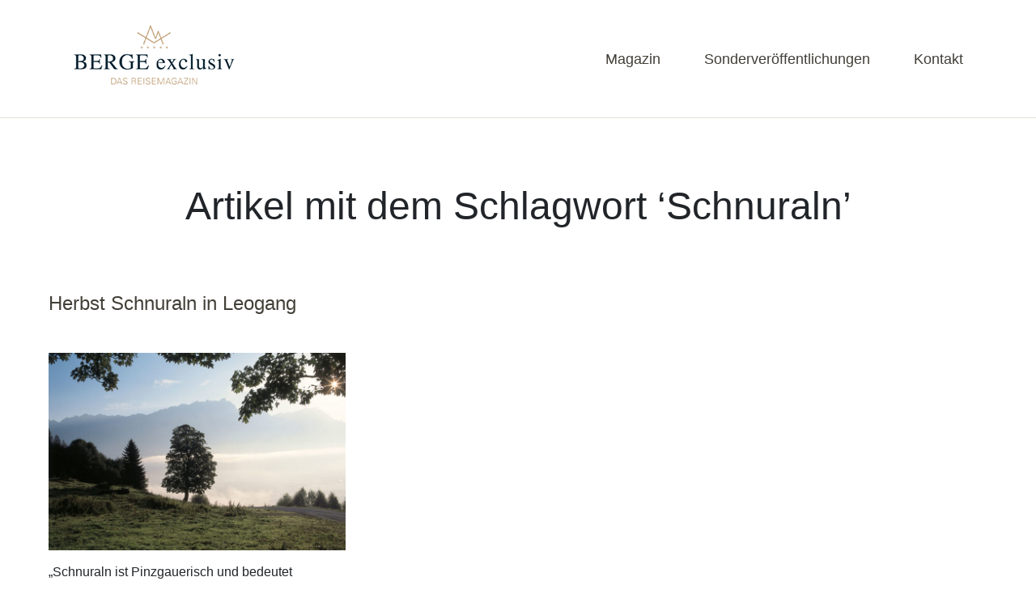

--- FILE ---
content_type: text/html; charset=UTF-8
request_url: https://www.berge-exclusiv.de/tag/schnuraln
body_size: 8931
content:
<!DOCTYPE html>
<!--[if lte IE 8]>
<html class="ie" lang="de">
<![endif]-->
<html lang="de">
<!--<![endif]-->
<head>
<meta charset="UTF-8" />
<meta name="viewport" content="width=device-width,initial-scale=1">
<meta name="google-site-verification" content="oxt8VqjO0RkTu7pMIPSakPcksjUkMP06ACqLNKXbOQs" />
<link rel="profile" href="http://gmpg.org/xfn/11" />
<link rel="pingback" href="https://www.berge-exclusiv.de/xmlrpc.php">

<script type="text/plain" data-cookieconsent="marketing">
	window.dataLayer = window.dataLayer || [];

	function gtag() {
		dataLayer.push(arguments);
	}

	gtag("consent", "default", {
		ad_personalization: "denied",
		ad_storage: "denied",
		ad_user_data: "denied",
		analytics_storage: "denied",
		functionality_storage: "denied",
		personalization_storage: "denied",
		security_storage: "granted",
		wait_for_update: 500,
	});
	gtag("set", "ads_data_redaction", true);
	</script>
<script type="text/javascript"
		id="Cookiebot"
		src="https://consent.cookiebot.com/uc.js"
		data-implementation="wp"
		data-cbid="dc43088d-e889-47f0-9273-97bd511c2deb"
						data-culture="DE"
				async	></script>
<meta name='robots' content='index, follow, max-image-preview:large, max-snippet:-1, max-video-preview:-1' />
<script id="cookieyes" type="text/javascript" src="https://cdn-cookieyes.com/client_data/56ef782ad4b81e4bd1b30c1c/script.js"></script>
	<!-- This site is optimized with the Yoast SEO plugin v23.1 - https://yoast.com/wordpress/plugins/seo/ -->
	<title>Schnuraln Archives - Berge-Exclusiv.de</title>
	<link rel="canonical" href="https://www.berge-exclusiv.de/tag/schnuraln" />
	<meta property="og:locale" content="de_DE" />
	<meta property="og:type" content="article" />
	<meta property="og:title" content="Schnuraln Archives - Berge-Exclusiv.de" />
	<meta property="og:url" content="https://www.berge-exclusiv.de/tag/schnuraln" />
	<meta property="og:site_name" content="Berge-Exclusiv.de" />
	<script type="application/ld+json" class="yoast-schema-graph">{"@context":"https://schema.org","@graph":[{"@type":"CollectionPage","@id":"https://www.berge-exclusiv.de/tag/schnuraln","url":"https://www.berge-exclusiv.de/tag/schnuraln","name":"Schnuraln Archives - Berge-Exclusiv.de","isPartOf":{"@id":"https://www.berge-exclusiv.de/#website"},"primaryImageOfPage":{"@id":"https://www.berge-exclusiv.de/tag/schnuraln#primaryimage"},"image":{"@id":"https://www.berge-exclusiv.de/tag/schnuraln#primaryimage"},"thumbnailUrl":"https://www.berge-exclusiv.de/wp-content/uploads/leogang-saalfelden-herbstimpression.jpg","breadcrumb":{"@id":"https://www.berge-exclusiv.de/tag/schnuraln#breadcrumb"},"inLanguage":"de"},{"@type":"ImageObject","inLanguage":"de","@id":"https://www.berge-exclusiv.de/tag/schnuraln#primaryimage","url":"https://www.berge-exclusiv.de/wp-content/uploads/leogang-saalfelden-herbstimpression.jpg","contentUrl":"https://www.berge-exclusiv.de/wp-content/uploads/leogang-saalfelden-herbstimpression.jpg","width":1100,"height":737},{"@type":"BreadcrumbList","@id":"https://www.berge-exclusiv.de/tag/schnuraln#breadcrumb","itemListElement":[{"@type":"ListItem","position":1,"name":"Startseite","item":"https://www.berge-exclusiv.de/"},{"@type":"ListItem","position":2,"name":"Schnuraln"}]},{"@type":"WebSite","@id":"https://www.berge-exclusiv.de/#website","url":"https://www.berge-exclusiv.de/","name":"Berge-Exclusiv.de","description":"Das Reisemagazin rund um Österreich, Schweiz, Süddeutschlandund Italien","alternateName":"Berge exclusiv","potentialAction":[{"@type":"SearchAction","target":{"@type":"EntryPoint","urlTemplate":"https://www.berge-exclusiv.de/?s={search_term_string}"},"query-input":"required name=search_term_string"}],"inLanguage":"de"}]}</script>
	<!-- / Yoast SEO plugin. -->


<link rel="alternate" type="application/rss+xml" title="Berge-Exclusiv.de &raquo; Feed" href="https://www.berge-exclusiv.de/feed" />
<link rel="alternate" type="application/rss+xml" title="Berge-Exclusiv.de &raquo; Kommentar-Feed" href="https://www.berge-exclusiv.de/comments/feed" />
<link rel="alternate" type="application/rss+xml" title="Berge-Exclusiv.de &raquo; Schlagwort-Feed zu Schnuraln" href="https://www.berge-exclusiv.de/tag/schnuraln/feed" />
		<!-- This site uses the Google Analytics by MonsterInsights plugin v9.11.1 - Using Analytics tracking - https://www.monsterinsights.com/ -->
							<script src="//www.googletagmanager.com/gtag/js?id=G-M75BJBJM2M"  data-cfasync="false" data-wpfc-render="false" type="text/javascript" async></script>
			<script data-cfasync="false" data-wpfc-render="false" type="text/javascript">
				var mi_version = '9.11.1';
				var mi_track_user = true;
				var mi_no_track_reason = '';
								var MonsterInsightsDefaultLocations = {"page_location":"https:\/\/www.berge-exclusiv.de\/tag\/schnuraln\/"};
								if ( typeof MonsterInsightsPrivacyGuardFilter === 'function' ) {
					var MonsterInsightsLocations = (typeof MonsterInsightsExcludeQuery === 'object') ? MonsterInsightsPrivacyGuardFilter( MonsterInsightsExcludeQuery ) : MonsterInsightsPrivacyGuardFilter( MonsterInsightsDefaultLocations );
				} else {
					var MonsterInsightsLocations = (typeof MonsterInsightsExcludeQuery === 'object') ? MonsterInsightsExcludeQuery : MonsterInsightsDefaultLocations;
				}

								var disableStrs = [
										'ga-disable-G-M75BJBJM2M',
									];

				/* Function to detect opted out users */
				function __gtagTrackerIsOptedOut() {
					for (var index = 0; index < disableStrs.length; index++) {
						if (document.cookie.indexOf(disableStrs[index] + '=true') > -1) {
							return true;
						}
					}

					return false;
				}

				/* Disable tracking if the opt-out cookie exists. */
				if (__gtagTrackerIsOptedOut()) {
					for (var index = 0; index < disableStrs.length; index++) {
						window[disableStrs[index]] = true;
					}
				}

				/* Opt-out function */
				function __gtagTrackerOptout() {
					for (var index = 0; index < disableStrs.length; index++) {
						document.cookie = disableStrs[index] + '=true; expires=Thu, 31 Dec 2099 23:59:59 UTC; path=/';
						window[disableStrs[index]] = true;
					}
				}

				if ('undefined' === typeof gaOptout) {
					function gaOptout() {
						__gtagTrackerOptout();
					}
				}
								window.dataLayer = window.dataLayer || [];

				window.MonsterInsightsDualTracker = {
					helpers: {},
					trackers: {},
				};
				if (mi_track_user) {
					function __gtagDataLayer() {
						dataLayer.push(arguments);
					}

					function __gtagTracker(type, name, parameters) {
						if (!parameters) {
							parameters = {};
						}

						if (parameters.send_to) {
							__gtagDataLayer.apply(null, arguments);
							return;
						}

						if (type === 'event') {
														parameters.send_to = monsterinsights_frontend.v4_id;
							var hookName = name;
							if (typeof parameters['event_category'] !== 'undefined') {
								hookName = parameters['event_category'] + ':' + name;
							}

							if (typeof MonsterInsightsDualTracker.trackers[hookName] !== 'undefined') {
								MonsterInsightsDualTracker.trackers[hookName](parameters);
							} else {
								__gtagDataLayer('event', name, parameters);
							}
							
						} else {
							__gtagDataLayer.apply(null, arguments);
						}
					}

					__gtagTracker('js', new Date());
					__gtagTracker('set', {
						'developer_id.dZGIzZG': true,
											});
					if ( MonsterInsightsLocations.page_location ) {
						__gtagTracker('set', MonsterInsightsLocations);
					}
										__gtagTracker('config', 'G-M75BJBJM2M', {"allow_anchor":"true","forceSSL":"true","anonymize_ip":"true","link_attribution":"true","page_path":location.pathname + location.search + location.hash} );
										window.gtag = __gtagTracker;										(function () {
						/* https://developers.google.com/analytics/devguides/collection/analyticsjs/ */
						/* ga and __gaTracker compatibility shim. */
						var noopfn = function () {
							return null;
						};
						var newtracker = function () {
							return new Tracker();
						};
						var Tracker = function () {
							return null;
						};
						var p = Tracker.prototype;
						p.get = noopfn;
						p.set = noopfn;
						p.send = function () {
							var args = Array.prototype.slice.call(arguments);
							args.unshift('send');
							__gaTracker.apply(null, args);
						};
						var __gaTracker = function () {
							var len = arguments.length;
							if (len === 0) {
								return;
							}
							var f = arguments[len - 1];
							if (typeof f !== 'object' || f === null || typeof f.hitCallback !== 'function') {
								if ('send' === arguments[0]) {
									var hitConverted, hitObject = false, action;
									if ('event' === arguments[1]) {
										if ('undefined' !== typeof arguments[3]) {
											hitObject = {
												'eventAction': arguments[3],
												'eventCategory': arguments[2],
												'eventLabel': arguments[4],
												'value': arguments[5] ? arguments[5] : 1,
											}
										}
									}
									if ('pageview' === arguments[1]) {
										if ('undefined' !== typeof arguments[2]) {
											hitObject = {
												'eventAction': 'page_view',
												'page_path': arguments[2],
											}
										}
									}
									if (typeof arguments[2] === 'object') {
										hitObject = arguments[2];
									}
									if (typeof arguments[5] === 'object') {
										Object.assign(hitObject, arguments[5]);
									}
									if ('undefined' !== typeof arguments[1].hitType) {
										hitObject = arguments[1];
										if ('pageview' === hitObject.hitType) {
											hitObject.eventAction = 'page_view';
										}
									}
									if (hitObject) {
										action = 'timing' === arguments[1].hitType ? 'timing_complete' : hitObject.eventAction;
										hitConverted = mapArgs(hitObject);
										__gtagTracker('event', action, hitConverted);
									}
								}
								return;
							}

							function mapArgs(args) {
								var arg, hit = {};
								var gaMap = {
									'eventCategory': 'event_category',
									'eventAction': 'event_action',
									'eventLabel': 'event_label',
									'eventValue': 'event_value',
									'nonInteraction': 'non_interaction',
									'timingCategory': 'event_category',
									'timingVar': 'name',
									'timingValue': 'value',
									'timingLabel': 'event_label',
									'page': 'page_path',
									'location': 'page_location',
									'title': 'page_title',
									'referrer' : 'page_referrer',
								};
								for (arg in args) {
																		if (!(!args.hasOwnProperty(arg) || !gaMap.hasOwnProperty(arg))) {
										hit[gaMap[arg]] = args[arg];
									} else {
										hit[arg] = args[arg];
									}
								}
								return hit;
							}

							try {
								f.hitCallback();
							} catch (ex) {
							}
						};
						__gaTracker.create = newtracker;
						__gaTracker.getByName = newtracker;
						__gaTracker.getAll = function () {
							return [];
						};
						__gaTracker.remove = noopfn;
						__gaTracker.loaded = true;
						window['__gaTracker'] = __gaTracker;
					})();
									} else {
										console.log("");
					(function () {
						function __gtagTracker() {
							return null;
						}

						window['__gtagTracker'] = __gtagTracker;
						window['gtag'] = __gtagTracker;
					})();
									}
			</script>
							<!-- / Google Analytics by MonsterInsights -->
		<link rel='stylesheet' id='wp-block-library-css' href='https://www.berge-exclusiv.de/wp-includes/css/dist/block-library/style.min.css?ver=6.6.4' type='text/css' media='all' />
<style id='wp-block-library-theme-inline-css' type='text/css'>
.wp-block-audio :where(figcaption){color:#555;font-size:13px;text-align:center}.is-dark-theme .wp-block-audio :where(figcaption){color:#ffffffa6}.wp-block-audio{margin:0 0 1em}.wp-block-code{border:1px solid #ccc;border-radius:4px;font-family:Menlo,Consolas,monaco,monospace;padding:.8em 1em}.wp-block-embed :where(figcaption){color:#555;font-size:13px;text-align:center}.is-dark-theme .wp-block-embed :where(figcaption){color:#ffffffa6}.wp-block-embed{margin:0 0 1em}.blocks-gallery-caption{color:#555;font-size:13px;text-align:center}.is-dark-theme .blocks-gallery-caption{color:#ffffffa6}:root :where(.wp-block-image figcaption){color:#555;font-size:13px;text-align:center}.is-dark-theme :root :where(.wp-block-image figcaption){color:#ffffffa6}.wp-block-image{margin:0 0 1em}.wp-block-pullquote{border-bottom:4px solid;border-top:4px solid;color:currentColor;margin-bottom:1.75em}.wp-block-pullquote cite,.wp-block-pullquote footer,.wp-block-pullquote__citation{color:currentColor;font-size:.8125em;font-style:normal;text-transform:uppercase}.wp-block-quote{border-left:.25em solid;margin:0 0 1.75em;padding-left:1em}.wp-block-quote cite,.wp-block-quote footer{color:currentColor;font-size:.8125em;font-style:normal;position:relative}.wp-block-quote.has-text-align-right{border-left:none;border-right:.25em solid;padding-left:0;padding-right:1em}.wp-block-quote.has-text-align-center{border:none;padding-left:0}.wp-block-quote.is-large,.wp-block-quote.is-style-large,.wp-block-quote.is-style-plain{border:none}.wp-block-search .wp-block-search__label{font-weight:700}.wp-block-search__button{border:1px solid #ccc;padding:.375em .625em}:where(.wp-block-group.has-background){padding:1.25em 2.375em}.wp-block-separator.has-css-opacity{opacity:.4}.wp-block-separator{border:none;border-bottom:2px solid;margin-left:auto;margin-right:auto}.wp-block-separator.has-alpha-channel-opacity{opacity:1}.wp-block-separator:not(.is-style-wide):not(.is-style-dots){width:100px}.wp-block-separator.has-background:not(.is-style-dots){border-bottom:none;height:1px}.wp-block-separator.has-background:not(.is-style-wide):not(.is-style-dots){height:2px}.wp-block-table{margin:0 0 1em}.wp-block-table td,.wp-block-table th{word-break:normal}.wp-block-table :where(figcaption){color:#555;font-size:13px;text-align:center}.is-dark-theme .wp-block-table :where(figcaption){color:#ffffffa6}.wp-block-video :where(figcaption){color:#555;font-size:13px;text-align:center}.is-dark-theme .wp-block-video :where(figcaption){color:#ffffffa6}.wp-block-video{margin:0 0 1em}:root :where(.wp-block-template-part.has-background){margin-bottom:0;margin-top:0;padding:1.25em 2.375em}
</style>
<style id='classic-theme-styles-inline-css' type='text/css'>
/*! This file is auto-generated */
.wp-block-button__link{color:#fff;background-color:#32373c;border-radius:9999px;box-shadow:none;text-decoration:none;padding:calc(.667em + 2px) calc(1.333em + 2px);font-size:1.125em}.wp-block-file__button{background:#32373c;color:#fff;text-decoration:none}
</style>
<style id='global-styles-inline-css' type='text/css'>
:root{--wp--preset--aspect-ratio--square: 1;--wp--preset--aspect-ratio--4-3: 4/3;--wp--preset--aspect-ratio--3-4: 3/4;--wp--preset--aspect-ratio--3-2: 3/2;--wp--preset--aspect-ratio--2-3: 2/3;--wp--preset--aspect-ratio--16-9: 16/9;--wp--preset--aspect-ratio--9-16: 9/16;--wp--preset--color--black: #000000;--wp--preset--color--cyan-bluish-gray: #abb8c3;--wp--preset--color--white: #ffffff;--wp--preset--color--pale-pink: #f78da7;--wp--preset--color--vivid-red: #cf2e2e;--wp--preset--color--luminous-vivid-orange: #ff6900;--wp--preset--color--luminous-vivid-amber: #fcb900;--wp--preset--color--light-green-cyan: #7bdcb5;--wp--preset--color--vivid-green-cyan: #00d084;--wp--preset--color--pale-cyan-blue: #8ed1fc;--wp--preset--color--vivid-cyan-blue: #0693e3;--wp--preset--color--vivid-purple: #9b51e0;--wp--preset--color--light-grey: #f6f6f6;--wp--preset--color--dark-grey: #5f5c52;--wp--preset--color--grey: #c2c2c2;--wp--preset--gradient--vivid-cyan-blue-to-vivid-purple: linear-gradient(135deg,rgba(6,147,227,1) 0%,rgb(155,81,224) 100%);--wp--preset--gradient--light-green-cyan-to-vivid-green-cyan: linear-gradient(135deg,rgb(122,220,180) 0%,rgb(0,208,130) 100%);--wp--preset--gradient--luminous-vivid-amber-to-luminous-vivid-orange: linear-gradient(135deg,rgba(252,185,0,1) 0%,rgba(255,105,0,1) 100%);--wp--preset--gradient--luminous-vivid-orange-to-vivid-red: linear-gradient(135deg,rgba(255,105,0,1) 0%,rgb(207,46,46) 100%);--wp--preset--gradient--very-light-gray-to-cyan-bluish-gray: linear-gradient(135deg,rgb(238,238,238) 0%,rgb(169,184,195) 100%);--wp--preset--gradient--cool-to-warm-spectrum: linear-gradient(135deg,rgb(74,234,220) 0%,rgb(151,120,209) 20%,rgb(207,42,186) 40%,rgb(238,44,130) 60%,rgb(251,105,98) 80%,rgb(254,248,76) 100%);--wp--preset--gradient--blush-light-purple: linear-gradient(135deg,rgb(255,206,236) 0%,rgb(152,150,240) 100%);--wp--preset--gradient--blush-bordeaux: linear-gradient(135deg,rgb(254,205,165) 0%,rgb(254,45,45) 50%,rgb(107,0,62) 100%);--wp--preset--gradient--luminous-dusk: linear-gradient(135deg,rgb(255,203,112) 0%,rgb(199,81,192) 50%,rgb(65,88,208) 100%);--wp--preset--gradient--pale-ocean: linear-gradient(135deg,rgb(255,245,203) 0%,rgb(182,227,212) 50%,rgb(51,167,181) 100%);--wp--preset--gradient--electric-grass: linear-gradient(135deg,rgb(202,248,128) 0%,rgb(113,206,126) 100%);--wp--preset--gradient--midnight: linear-gradient(135deg,rgb(2,3,129) 0%,rgb(40,116,252) 100%);--wp--preset--font-size--small: 16px;--wp--preset--font-size--medium: 20px;--wp--preset--font-size--large: 26px;--wp--preset--font-size--x-large: 42px;--wp--preset--font-size--regular: 20px;--wp--preset--font-size--larger: 30px;--wp--preset--spacing--20: 0.44rem;--wp--preset--spacing--30: 0.67rem;--wp--preset--spacing--40: 1rem;--wp--preset--spacing--50: 1.5rem;--wp--preset--spacing--60: 2.25rem;--wp--preset--spacing--70: 3.38rem;--wp--preset--spacing--80: 5.06rem;--wp--preset--shadow--natural: 6px 6px 9px rgba(0, 0, 0, 0.2);--wp--preset--shadow--deep: 12px 12px 50px rgba(0, 0, 0, 0.4);--wp--preset--shadow--sharp: 6px 6px 0px rgba(0, 0, 0, 0.2);--wp--preset--shadow--outlined: 6px 6px 0px -3px rgba(255, 255, 255, 1), 6px 6px rgba(0, 0, 0, 1);--wp--preset--shadow--crisp: 6px 6px 0px rgba(0, 0, 0, 1);}:where(.is-layout-flex){gap: 0.5em;}:where(.is-layout-grid){gap: 0.5em;}body .is-layout-flex{display: flex;}.is-layout-flex{flex-wrap: wrap;align-items: center;}.is-layout-flex > :is(*, div){margin: 0;}body .is-layout-grid{display: grid;}.is-layout-grid > :is(*, div){margin: 0;}:where(.wp-block-columns.is-layout-flex){gap: 2em;}:where(.wp-block-columns.is-layout-grid){gap: 2em;}:where(.wp-block-post-template.is-layout-flex){gap: 1.25em;}:where(.wp-block-post-template.is-layout-grid){gap: 1.25em;}.has-black-color{color: var(--wp--preset--color--black) !important;}.has-cyan-bluish-gray-color{color: var(--wp--preset--color--cyan-bluish-gray) !important;}.has-white-color{color: var(--wp--preset--color--white) !important;}.has-pale-pink-color{color: var(--wp--preset--color--pale-pink) !important;}.has-vivid-red-color{color: var(--wp--preset--color--vivid-red) !important;}.has-luminous-vivid-orange-color{color: var(--wp--preset--color--luminous-vivid-orange) !important;}.has-luminous-vivid-amber-color{color: var(--wp--preset--color--luminous-vivid-amber) !important;}.has-light-green-cyan-color{color: var(--wp--preset--color--light-green-cyan) !important;}.has-vivid-green-cyan-color{color: var(--wp--preset--color--vivid-green-cyan) !important;}.has-pale-cyan-blue-color{color: var(--wp--preset--color--pale-cyan-blue) !important;}.has-vivid-cyan-blue-color{color: var(--wp--preset--color--vivid-cyan-blue) !important;}.has-vivid-purple-color{color: var(--wp--preset--color--vivid-purple) !important;}.has-black-background-color{background-color: var(--wp--preset--color--black) !important;}.has-cyan-bluish-gray-background-color{background-color: var(--wp--preset--color--cyan-bluish-gray) !important;}.has-white-background-color{background-color: var(--wp--preset--color--white) !important;}.has-pale-pink-background-color{background-color: var(--wp--preset--color--pale-pink) !important;}.has-vivid-red-background-color{background-color: var(--wp--preset--color--vivid-red) !important;}.has-luminous-vivid-orange-background-color{background-color: var(--wp--preset--color--luminous-vivid-orange) !important;}.has-luminous-vivid-amber-background-color{background-color: var(--wp--preset--color--luminous-vivid-amber) !important;}.has-light-green-cyan-background-color{background-color: var(--wp--preset--color--light-green-cyan) !important;}.has-vivid-green-cyan-background-color{background-color: var(--wp--preset--color--vivid-green-cyan) !important;}.has-pale-cyan-blue-background-color{background-color: var(--wp--preset--color--pale-cyan-blue) !important;}.has-vivid-cyan-blue-background-color{background-color: var(--wp--preset--color--vivid-cyan-blue) !important;}.has-vivid-purple-background-color{background-color: var(--wp--preset--color--vivid-purple) !important;}.has-black-border-color{border-color: var(--wp--preset--color--black) !important;}.has-cyan-bluish-gray-border-color{border-color: var(--wp--preset--color--cyan-bluish-gray) !important;}.has-white-border-color{border-color: var(--wp--preset--color--white) !important;}.has-pale-pink-border-color{border-color: var(--wp--preset--color--pale-pink) !important;}.has-vivid-red-border-color{border-color: var(--wp--preset--color--vivid-red) !important;}.has-luminous-vivid-orange-border-color{border-color: var(--wp--preset--color--luminous-vivid-orange) !important;}.has-luminous-vivid-amber-border-color{border-color: var(--wp--preset--color--luminous-vivid-amber) !important;}.has-light-green-cyan-border-color{border-color: var(--wp--preset--color--light-green-cyan) !important;}.has-vivid-green-cyan-border-color{border-color: var(--wp--preset--color--vivid-green-cyan) !important;}.has-pale-cyan-blue-border-color{border-color: var(--wp--preset--color--pale-cyan-blue) !important;}.has-vivid-cyan-blue-border-color{border-color: var(--wp--preset--color--vivid-cyan-blue) !important;}.has-vivid-purple-border-color{border-color: var(--wp--preset--color--vivid-purple) !important;}.has-vivid-cyan-blue-to-vivid-purple-gradient-background{background: var(--wp--preset--gradient--vivid-cyan-blue-to-vivid-purple) !important;}.has-light-green-cyan-to-vivid-green-cyan-gradient-background{background: var(--wp--preset--gradient--light-green-cyan-to-vivid-green-cyan) !important;}.has-luminous-vivid-amber-to-luminous-vivid-orange-gradient-background{background: var(--wp--preset--gradient--luminous-vivid-amber-to-luminous-vivid-orange) !important;}.has-luminous-vivid-orange-to-vivid-red-gradient-background{background: var(--wp--preset--gradient--luminous-vivid-orange-to-vivid-red) !important;}.has-very-light-gray-to-cyan-bluish-gray-gradient-background{background: var(--wp--preset--gradient--very-light-gray-to-cyan-bluish-gray) !important;}.has-cool-to-warm-spectrum-gradient-background{background: var(--wp--preset--gradient--cool-to-warm-spectrum) !important;}.has-blush-light-purple-gradient-background{background: var(--wp--preset--gradient--blush-light-purple) !important;}.has-blush-bordeaux-gradient-background{background: var(--wp--preset--gradient--blush-bordeaux) !important;}.has-luminous-dusk-gradient-background{background: var(--wp--preset--gradient--luminous-dusk) !important;}.has-pale-ocean-gradient-background{background: var(--wp--preset--gradient--pale-ocean) !important;}.has-electric-grass-gradient-background{background: var(--wp--preset--gradient--electric-grass) !important;}.has-midnight-gradient-background{background: var(--wp--preset--gradient--midnight) !important;}.has-small-font-size{font-size: var(--wp--preset--font-size--small) !important;}.has-medium-font-size{font-size: var(--wp--preset--font-size--medium) !important;}.has-large-font-size{font-size: var(--wp--preset--font-size--large) !important;}.has-x-large-font-size{font-size: var(--wp--preset--font-size--x-large) !important;}
:where(.wp-block-post-template.is-layout-flex){gap: 1.25em;}:where(.wp-block-post-template.is-layout-grid){gap: 1.25em;}
:where(.wp-block-columns.is-layout-flex){gap: 2em;}:where(.wp-block-columns.is-layout-grid){gap: 2em;}
:root :where(.wp-block-pullquote){font-size: 1.5em;line-height: 1.6;}
</style>
<link rel='stylesheet' id='contact-form-7-css' href='https://www.berge-exclusiv.de/wp-content/plugins/contact-form-7/includes/css/styles.css?ver=5.9.8' type='text/css' media='all' />
<link rel='stylesheet' id='parent-style-css' href='https://www.berge-exclusiv.de/wp-content/themes/baylys/style.css?ver=6.6.4' type='text/css' media='all' />
<link rel='stylesheet' id='baylys-child-style-css' href='https://www.berge-exclusiv.de/wp-content/themes/bergeexclusiv/bootstrap.min.css?ver=1.0' type='text/css' media='all' />
<link rel='stylesheet' id='baylys-style-css' href='https://www.berge-exclusiv.de/wp-content/themes/bergeexclusiv/style.css?ver=20150206' type='text/css' media='all' />
<link rel='stylesheet' id='slb_core-css' href='https://www.berge-exclusiv.de/wp-content/plugins/simple-lightbox/client/css/app.css?ver=2.9.3' type='text/css' media='all' />
<link rel='stylesheet' id='wp-booklet-dark-css' href='https://www.berge-exclusiv.de/wp-content/plugins/wp-booklet/themes/booklet/dark/booklet.css?ver=6.6.4' type='text/css' media='all' />
<link rel='stylesheet' id='wp-booklet-light-css' href='https://www.berge-exclusiv.de/wp-content/plugins/wp-booklet/themes/booklet/light/booklet.css?ver=6.6.4' type='text/css' media='all' />
<script type="text/javascript" src="https://www.berge-exclusiv.de/wp-content/plugins/google-analytics-for-wordpress/assets/js/frontend-gtag.min.js?ver=9.11.1" id="monsterinsights-frontend-script-js" async="async" data-wp-strategy="async"></script>
<script data-cfasync="false" data-wpfc-render="false" type="text/javascript" id='monsterinsights-frontend-script-js-extra'>/* <![CDATA[ */
var monsterinsights_frontend = {"js_events_tracking":"true","download_extensions":"doc,pdf,ppt,zip,xls,docx,pptx,xlsx","inbound_paths":"[{\"path\":\"\\\/go\\\/\",\"label\":\"affiliate\"},{\"path\":\"\\\/recommend\\\/\",\"label\":\"affiliate\"}]","home_url":"https:\/\/www.berge-exclusiv.de","hash_tracking":"true","v4_id":"G-M75BJBJM2M"};/* ]]> */
</script>
<script type="text/javascript" src="https://www.berge-exclusiv.de/wp-includes/js/jquery/jquery.min.js?ver=3.7.1" id="jquery-core-js"></script>
<script type="text/javascript" src="https://www.berge-exclusiv.de/wp-includes/js/jquery/jquery-migrate.min.js?ver=3.4.1" id="jquery-migrate-js"></script>
<script type="text/javascript" src="https://www.berge-exclusiv.de/wp-content/themes/baylys/js/jquery.fitvids.js?ver=1.1" id="baylys-fitvids-js"></script>
<script type="text/javascript" src="https://www.berge-exclusiv.de/wp-content/themes/baylys/js/jquery.placeholder.min.js?ver=1.0" id="baylys-placeholder-js"></script>
<script type="text/javascript" src="https://www.berge-exclusiv.de/wp-content/themes/baylys/js/custom.js?ver=1.0" id="baylys-custom-js"></script>
<script type="text/javascript" src="https://www.berge-exclusiv.de/wp-content/themes/bergeexclusiv/js/custom.js?ver=6.6.4" id="child-theme-s-js-js"></script>
<script type="text/javascript" src="https://www.berge-exclusiv.de/wp-content/plugins/wp-booklet/assets/js/jquery.wpbooklet.js?ver=6.6.4" id="jquery-wpbooklet-js"></script>
<script type="text/javascript" src="https://www.berge-exclusiv.de/wp-content/plugins/wp-booklet/assets/js/jquery.wpbookletcarousel.js?ver=6.6.4" id="jquery-wpbookletcarousel-js"></script>
<script type="text/javascript" src="https://www.berge-exclusiv.de/wp-content/plugins/wp-booklet/assets/js/jquery.wpbooklet-image-popup.min.js?ver=6.6.4" id="jquery-wpbookletimagepopup-js"></script>
<script type="text/javascript" src="https://www.berge-exclusiv.de/wp-content/plugins/wp-booklet/assets/js/jquery.wpbooklet-extended.js?ver=6.6.4" id="jquery-wpbookletextended-js"></script>
<link rel="https://api.w.org/" href="https://www.berge-exclusiv.de/wp-json/" /><link rel="alternate" title="JSON" type="application/json" href="https://www.berge-exclusiv.de/wp-json/wp/v2/tags/106" /><link rel="EditURI" type="application/rsd+xml" title="RSD" href="https://www.berge-exclusiv.de/xmlrpc.php?rsd" />
<meta name="generator" content="WordPress 6.6.4" />
<style type="text/css">
/* Custom Link Color */
a,
#site-title h1 a:hover,
.entry-header h2.entry-title a:hover,
.author-info .author-details h3 a:hover,
#footerwidget-wrap .widget a:hover,
#footer #site-info a:hover,
#site-nav li a:hover,
#site-nav li li a:hover,
.widget_categories a:hover,
.widget_meta a:hover,
.widget_links a:hover,
.widget_recent_entries a:hover,
.widget_pages a:hover,
.widget_archive a:hover,
.widget_nav_menu a:hover,
.slider-wrap .responsive-slider.flexslider .slide-title a:hover,
#smart-archives-list ul li a:hover,
#smart-archives-fancy ul.archive-list li a:hover,
#content .post.portfolio-element h2.entry-title a:hover {
	color:#5a733a;
}
input#submit,
input.wpcf7-submit,
.format-link .entry-content a.link,
.jetpack_subscription_widget form#subscribe-blog input[type="submit"] {
	background:#5a733a;
}
@media screen and (min-width: 1100px) {
#site-nav li a:hover,
#site-nav li li a:hover,
#site-nav li:hover > a,
#site-nav li li:hover > a {
	color: #5a733a !important;
}
}
</style>
<style type="text/css">
/* Custom Link Hover Color */
a:hover {color:#385328;}
.format-link .entry-content a.link:hover,
input#submit:hover,
input.wpcf7-submit:hover,
.jetpack_subscription_widget form#subscribe-blog input[type="submit"]:hover {background:#385328;}
</style>
<style type="text/css">
/* Custom Footer Bg Color */
#footer {background:#14120F;}
</style>
<style id="wpforms-css-vars-root">
				:root {
					--wpforms-field-border-radius: 3px;
--wpforms-field-border-style: solid;
--wpforms-field-border-size: 1px;
--wpforms-field-background-color: #ffffff;
--wpforms-field-border-color: rgba( 0, 0, 0, 0.25 );
--wpforms-field-border-color-spare: rgba( 0, 0, 0, 0.25 );
--wpforms-field-text-color: rgba( 0, 0, 0, 0.7 );
--wpforms-field-menu-color: #ffffff;
--wpforms-label-color: rgba( 0, 0, 0, 0.85 );
--wpforms-label-sublabel-color: rgba( 0, 0, 0, 0.55 );
--wpforms-label-error-color: #d63637;
--wpforms-button-border-radius: 3px;
--wpforms-button-border-style: none;
--wpforms-button-border-size: 1px;
--wpforms-button-background-color: #066aab;
--wpforms-button-border-color: #066aab;
--wpforms-button-text-color: #ffffff;
--wpforms-page-break-color: #066aab;
--wpforms-background-image: none;
--wpforms-background-position: center center;
--wpforms-background-repeat: no-repeat;
--wpforms-background-size: cover;
--wpforms-background-width: 100px;
--wpforms-background-height: 100px;
--wpforms-background-color: rgba( 0, 0, 0, 0 );
--wpforms-background-url: none;
--wpforms-container-padding: 0px;
--wpforms-container-border-style: none;
--wpforms-container-border-width: 1px;
--wpforms-container-border-color: #000000;
--wpforms-container-border-radius: 3px;
--wpforms-field-size-input-height: 43px;
--wpforms-field-size-input-spacing: 15px;
--wpforms-field-size-font-size: 16px;
--wpforms-field-size-line-height: 19px;
--wpforms-field-size-padding-h: 14px;
--wpforms-field-size-checkbox-size: 16px;
--wpforms-field-size-sublabel-spacing: 5px;
--wpforms-field-size-icon-size: 1;
--wpforms-label-size-font-size: 16px;
--wpforms-label-size-line-height: 19px;
--wpforms-label-size-sublabel-font-size: 14px;
--wpforms-label-size-sublabel-line-height: 17px;
--wpforms-button-size-font-size: 17px;
--wpforms-button-size-height: 41px;
--wpforms-button-size-padding-h: 15px;
--wpforms-button-size-margin-top: 10px;
--wpforms-container-shadow-size-box-shadow: none;

				}
			</style></head>

<body class="archive tag tag-schnuraln tag-106 wp-embed-responsive two-column content-sidebar">

	<header id="header" class="clearfix">

	<div id="site-nav-container" class="clearfix">

			<div id="site-title">
											<a href="https://www.berge-exclusiv.de/" class="logo"><img src="/wp-content/uploads/logo-be-neu.png" alt="Berge-Exclusiv.de" title="Berge-Exclusiv.de" /></a>
									</div><!-- end #site-title -->

					<a href="#nav-mobile" id="mobile-menu-btn">Menü</a>
					<nav id="site-nav">
						<div class="menu-main-container"><ul id="menu-main" class="menu"><li id="menu-item-8732" class="menu-item menu-item-type-post_type menu-item-object-page current_page_parent menu-item-has-children menu-item-8732"><a href="https://www.berge-exclusiv.de/magazin">Magazin</a>
<ul class="sub-menu">
	<li id="menu-item-8777" class="menu-item menu-item-type-taxonomy menu-item-object-category menu-item-8777"><a href="https://www.berge-exclusiv.de/./hotel">Hotels</a></li>
	<li id="menu-item-8779" class="menu-item menu-item-type-taxonomy menu-item-object-category menu-item-8779"><a href="https://www.berge-exclusiv.de/./reieseziele">Reiseziele</a></li>
	<li id="menu-item-9820" class="menu-item menu-item-type-taxonomy menu-item-object-category menu-item-9820"><a href="https://www.berge-exclusiv.de/./biken-ebike-urlaub">Biken</a></li>
</ul>
</li>
<li id="menu-item-8741" class="menu-item menu-item-type-post_type menu-item-object-page menu-item-8741"><a href="https://www.berge-exclusiv.de/berge-exclusiv-sonderveroffentlichungen">Sonderveröffentlichungen</a></li>
<li id="menu-item-8759" class="menu-item menu-item-type-post_type menu-item-object-page menu-item-8759"><a href="https://www.berge-exclusiv.de/kontakt">Kontakt</a></li>
</ul></div>					</nav><!-- end #site-nav -->
				</div><!-- end #site-nav-container -->
</header><!-- end #header -->

			
            
	<div id="main-wrap">

		
			<header class="page-header">
				<h1 class="page-title center">
					Artikel mit dem Schlagwort &lsquo;<span>Schnuraln</span>&rsquo;				</h1>
							</header><!-- end .page-header -->

			
            <div class="row">

						
                
                    
<article id="post-279" class="article-element col-md-6 col-lg-4">

	<div class="entry-content clearfix">
        <h3 class="entry-title"><a href="https://www.berge-exclusiv.de/reieseziele/newfilename-3.html" title="Herbst Schnuraln in Leogang" rel="bookmark">Herbst Schnuraln in Leogang</a></h3>

					<a href="https://www.berge-exclusiv.de/reieseziele/newfilename-3.html" class="portfolio-thumb"><img width="750" height="500" src="https://www.berge-exclusiv.de/wp-content/uploads/leogang-saalfelden-herbstimpression-750x500.jpg" class="attachment-be-size size-be-size wp-post-image" alt="" decoding="async" fetchpriority="high" srcset="https://www.berge-exclusiv.de/wp-content/uploads/leogang-saalfelden-herbstimpression-750x500.jpg 750w, https://www.berge-exclusiv.de/wp-content/uploads/leogang-saalfelden-herbstimpression-300x201.jpg 300w" sizes="(max-width: 750px) 100vw, 750px" /></a>
				
		
                <div class="excerpt">
                    „Schnuraln ist Pinzgauerisch und bedeutet neugierig sein, etwas entdecken wollen“, so Markus Widauer, Inhaber des Holzhotel Forsthofalm.  „Wir wollen unsere Gäste neugierig darauf machen, unse...
                </div>
                <p><a href="https://www.berge-exclusiv.de/reieseziele/newfilename-3.html">&raquo; Weiterlesen</a></p>
		
			</div><!-- end .entry-content -->

</article><!-- end post -279 -->
                    
                    
                    
                    
                
            </div>

											
						
			
	</div><!-- end #main-wrap -->

 
	<footer id="footer" class="clearfix">

			
<div id="footerwidget-wrap" class="clearfix">
		<div id="footer-sidebar-1" class="widget-area">
		<aside id="nav_menu-5" class="widget widget_nav_menu"><h3 class="widget-title">Kategorien</h3><div class="menu-in-kategorien-stoebern-footer-container"><ul id="menu-in-kategorien-stoebern-footer" class="menu"><li id="menu-item-8738" class="menu-item menu-item-type-taxonomy menu-item-object-category menu-item-8738"><a href="https://www.berge-exclusiv.de/./hotel">Hotels</a></li>
<li id="menu-item-8740" class="menu-item menu-item-type-taxonomy menu-item-object-category menu-item-8740"><a href="https://www.berge-exclusiv.de/./reieseziele">Reiseziele</a></li>
<li id="menu-item-10197" class="menu-item menu-item-type-taxonomy menu-item-object-category menu-item-10197"><a href="https://www.berge-exclusiv.de/./biken-ebike-urlaub">Biken</a></li>
</ul></div></aside>	</div><!-- .widget-area -->
	
		<div id="footer-sidebar-2" class="widget-area">
		<aside id="search-3" class="widget widget_search"><h3 class="widget-title">Beitrag finden</h3>	<form method="get" id="searchform" action="https://www.berge-exclusiv.de/">
		<input type="text" class="field" name="s" id="s" placeholder="Suche..." />
		<input type="submit" class="submit" name="submit" id="searchsubmit" value="Suche" />
	</form></aside>	</div><!-- .widget-area -->
	
		<div id="footer-sidebar-3" class="widget-area">
		<aside id="nav_menu-4" class="widget widget_nav_menu"><h3 class="widget-title">BERGE exclusiv</h3><div class="menu-berge-exclusiv-footer-container"><ul id="menu-berge-exclusiv-footer" class="menu"><li id="menu-item-8734" class="menu-item menu-item-type-post_type menu-item-object-page menu-item-8734"><a href="https://www.berge-exclusiv.de/werben-auf-berge-exclusiv-de">Werben bei uns</a></li>
<li id="menu-item-3270" class="menu-item menu-item-type-post_type menu-item-object-page menu-item-privacy-policy menu-item-3270"><a rel="privacy-policy" href="https://www.berge-exclusiv.de/datenschutz">Datenschutz</a></li>
<li id="menu-item-3271" class="menu-item menu-item-type-post_type menu-item-object-page menu-item-3271"><a href="https://www.berge-exclusiv.de/haftungsausschluss">Haftungsausschluss</a></li>
<li id="menu-item-8733" class="menu-item menu-item-type-post_type menu-item-object-page menu-item-8733"><a href="https://www.berge-exclusiv.de/impressum">Impressum</a></li>
</ul></div></aside>	</div><!-- .widget-area -->
	
		<div id="footer-sidebar-4" class="widget-area">
		<aside id="custom_html-2" class="widget_text widget widget_custom_html"><h3 class="widget-title">Kontakt</h3><div class="textwidget custom-html-widget">Schulstraße 46<br />
97534 Waigolshausen<br />
Germany<br />
<br />
Tel. +49 (0) 9722 9460170<br />
<br />
info [at] berge-exclusiv.de</div></aside>	</div><!-- .widget-area -->
	
</div><!-- #footer-widget-wrap -->
		<div id="site-info">
			<p>Powered by <a href="https://www.cartodesign.de" target="_blank" title="cartodesign - Webshops, Websites, WaWi, Online-Marketing, Support, Beratung">cartodesign</a> | © 2023 BERGE exclusiv</p>
						<a href="#site-nav-wrap" class="top clearfix">Top</a>
		</div><!-- end #site-info -->

	</footer><!-- end #footer -->


<script type="text/javascript" src="https://www.berge-exclusiv.de/wp-includes/js/dist/hooks.min.js?ver=2810c76e705dd1a53b18" id="wp-hooks-js"></script>
<script type="text/javascript" src="https://www.berge-exclusiv.de/wp-includes/js/dist/i18n.min.js?ver=5e580eb46a90c2b997e6" id="wp-i18n-js"></script>
<script type="text/javascript" id="wp-i18n-js-after">
/* <![CDATA[ */
wp.i18n.setLocaleData( { 'text direction\u0004ltr': [ 'ltr' ] } );
/* ]]> */
</script>
<script type="text/javascript" src="https://www.berge-exclusiv.de/wp-content/plugins/contact-form-7/includes/swv/js/index.js?ver=5.9.8" id="swv-js"></script>
<script type="text/javascript" id="contact-form-7-js-extra">
/* <![CDATA[ */
var wpcf7 = {"api":{"root":"https:\/\/www.berge-exclusiv.de\/wp-json\/","namespace":"contact-form-7\/v1"}};
/* ]]> */
</script>
<script type="text/javascript" src="https://www.berge-exclusiv.de/wp-content/plugins/contact-form-7/includes/js/index.js?ver=5.9.8" id="contact-form-7-js"></script>
<script type="text/javascript" src="https://www.berge-exclusiv.de/wp-includes/js/jquery/ui/core.min.js?ver=1.13.3" id="jquery-ui-core-js"></script>
<script type="text/javascript" src="https://www.berge-exclusiv.de/wp-includes/js/jquery/ui/mouse.min.js?ver=1.13.3" id="jquery-ui-mouse-js"></script>
<script type="text/javascript" src="https://www.berge-exclusiv.de/wp-includes/js/jquery/ui/draggable.min.js?ver=1.13.3" id="jquery-ui-draggable-js"></script>
<script type="text/javascript" src="https://www.berge-exclusiv.de/wp-includes/js/jquery/ui/effect.min.js?ver=1.13.3" id="jquery-effects-core-js"></script>
<script type="text/javascript" id="slb_context">/* <![CDATA[ */if ( !!window.jQuery ) {(function($){$(document).ready(function(){if ( !!window.SLB ) { {$.extend(SLB, {"context":["public","user_guest"]});} }})})(jQuery);}/* ]]> */</script>
<div style="text-align: center;"><a href="https://www.monsterinsights.com/?utm_source=verifiedBadge&utm_medium=verifiedBadge&utm_campaign=verifiedbyMonsterInsights" target="_blank" rel="nofollow"><img style="display: inline-block" alt="Verified by MonsterInsights" title="Verified by MonsterInsights" src="https://www.berge-exclusiv.de/wp-content/plugins/google-analytics-for-wordpress/assets/images/monsterinsights-badge-light.svg"/></a></div>
</body>
</html>


--- FILE ---
content_type: text/css
request_url: https://www.berge-exclusiv.de/wp-content/themes/bergeexclusiv/style.css?ver=20150206
body_size: 928
content:
/*
Theme Name: BaylysChild
Theme URI:
Description: Your child theme description text...
Author: Your Name
Author URI: http://www.yourdomain.com/
Template: baylys
Version: 1.0
Tags: Baylys Child Theme
*/

/* Now you can start adding your own styles here. Use !important to overwrite styles if neccessary. */

.slider-wrap .responsive-slider.flexslider .slide-title a {
    top: unset;
    left: 75px;
    bottom: 80px;
    font-size: 30px;
}

#footerwidget-wrap .widget a {
    font-weight: normal;
}

.widget-area .widget h3.widget-title, .widget-area .widget_get_recent_comments h1.widget-title {
    font-weight: normal;
}

#s {
    box-shadow: none !important;
}

h2 {
    font-weight: normal;
    font-size: 1.75rem;
    margin-bottom: 1.5rem;
}

.article-element {
    margin-bottom: 30px;
}

.article-element h3 {
    font-size: 24px;
    margin-top: 20px;
    margin-bottom: 15px;
}

.article-element h3 a {
    font-weight: normal;
    overflow: hidden;
}

.article-element .excerpt, .su-post-excerpt {
    overflow: hidden;
    display: -webkit-box;
    -webkit-line-clamp: 3;
    -webkit-box-orient: vertical;
    margin-top: 15px;
}

.article-element a {
    color: #423F37;
}

.article-element img.wp-post-image {
    float: none;
    margin: 0;
}

#searchform {
    width: auto;
    max-width: 300px;
}

.entry-content p {
    line-height: 1.5;
    font-size: 16px;
}

ul.post-categories {
    opacity: 0.5;
}

h1.entry-title.center, h1.page-title.center {
    font-size: 3rem;
    text-align: center;
    font-weight: normal;
}

.widget-area .widget ul li .post-date {
    display: block;
}

.slider-wrap .responsive-slider.flexslider .slide-title {
    display: none;
}

#site-nav ul li ul li {
     padding-right: 0;
}

#s {
    width: 100%;
}

@media screen and (max-width: 767px) {
    .slider-wrap .responsive-slider.flexslider .slide-title a {
        left: 20px;
        bottom: 20px;
        font-size: 16px;
    }
    #slider_desktop {
        display: none;
    }
}

@media screen and (min-width: 768px) {
    h2 {
        font-size: 2.5rem;
        margin-bottom: 0.5em;
    }
    #content.nosidebar .page .entry-header h1.entry-title {
        font-size: 3rem;
    }
    .article-element h3 a {
        display: -webkit-box;
        -webkit-line-clamp: 2;
        -webkit-box-orient: vertical;
        min-height: 60px;
    }
    #slider_mobile {
        display: none;
    }
}

@media screen and (min-width: 1180px) {
    .slider-wrap {
        height: auto !important;
    }
    #site-nav {
        padding: 60px 0 0;
    }
    .slider-wrap .responsive-slider.flexslider .flex-direction-nav li a {
        top: 297px !important;
    }
}

.portfolio-thumb {
    display: block;
}

.nav-next a, .previous-image a, .nav-previous a, .next-image a {
    font-weight: normal;
    font-size: 90%;
}

@media screen and (min-width: 1180px) {
    #site-title {
        padding: 30px 50px 0 0;
    }
    #site-title img {
        padding: 0 0 40px;
    }
}

#site-nav-container a#mobile-menu-btn {
    top: 10px;
}

@media screen and (max-width: 1180px) {
    #site-title img {
        max-width: 85%;
    }
    #site-nav-container a#mobile-menu-btn {
        top: 20px !important;
    }
}

.sa_owl_theme .owl-item .sa_hover_container .sa_hover_fullslide .sa_slide_link_icon:hover {
    background-color: transparent !important;
}

.sa_owl_theme .owl-dots .owl-dot {
    outline: none;
}

#header {
    max-width: unset;
    border-bottom: 1px solid #E3E0D8;
}

#site-nav-container {
    margin: auto;
    border: none;
}

@media screen and (min-width: 1300px) {
    #site-nav-container {
        max-width: 1260px !important;
    }
}

@media screen and (min-width: 1180px) {
    #site-nav-container {
        max-width: 1100px;
    }
}

#slb_viewer_wrap .slb_theme_slb_default .slb_content {
    margin-bottom: 10px;
}